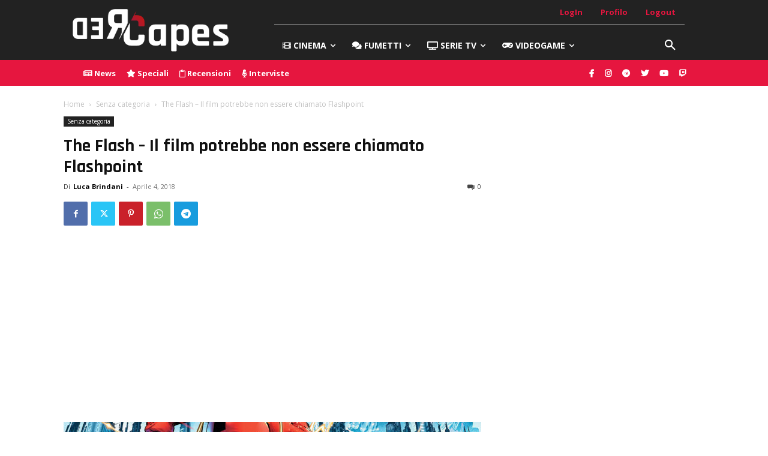

--- FILE ---
content_type: text/html; charset=UTF-8
request_url: https://redcapes.it/wp-admin/admin-ajax.php?td_theme_name=Newspaper&v=12.7.1
body_size: -203
content:
{"47150":129}

--- FILE ---
content_type: text/html; charset=utf-8
request_url: https://www.google.com/recaptcha/api2/aframe
body_size: 266
content:
<!DOCTYPE HTML><html><head><meta http-equiv="content-type" content="text/html; charset=UTF-8"></head><body><script nonce="-CpbTdexdA-x-_Jv3-LmZA">/** Anti-fraud and anti-abuse applications only. See google.com/recaptcha */ try{var clients={'sodar':'https://pagead2.googlesyndication.com/pagead/sodar?'};window.addEventListener("message",function(a){try{if(a.source===window.parent){var b=JSON.parse(a.data);var c=clients[b['id']];if(c){var d=document.createElement('img');d.src=c+b['params']+'&rc='+(localStorage.getItem("rc::a")?sessionStorage.getItem("rc::b"):"");window.document.body.appendChild(d);sessionStorage.setItem("rc::e",parseInt(sessionStorage.getItem("rc::e")||0)+1);localStorage.setItem("rc::h",'1768598542992');}}}catch(b){}});window.parent.postMessage("_grecaptcha_ready", "*");}catch(b){}</script></body></html>